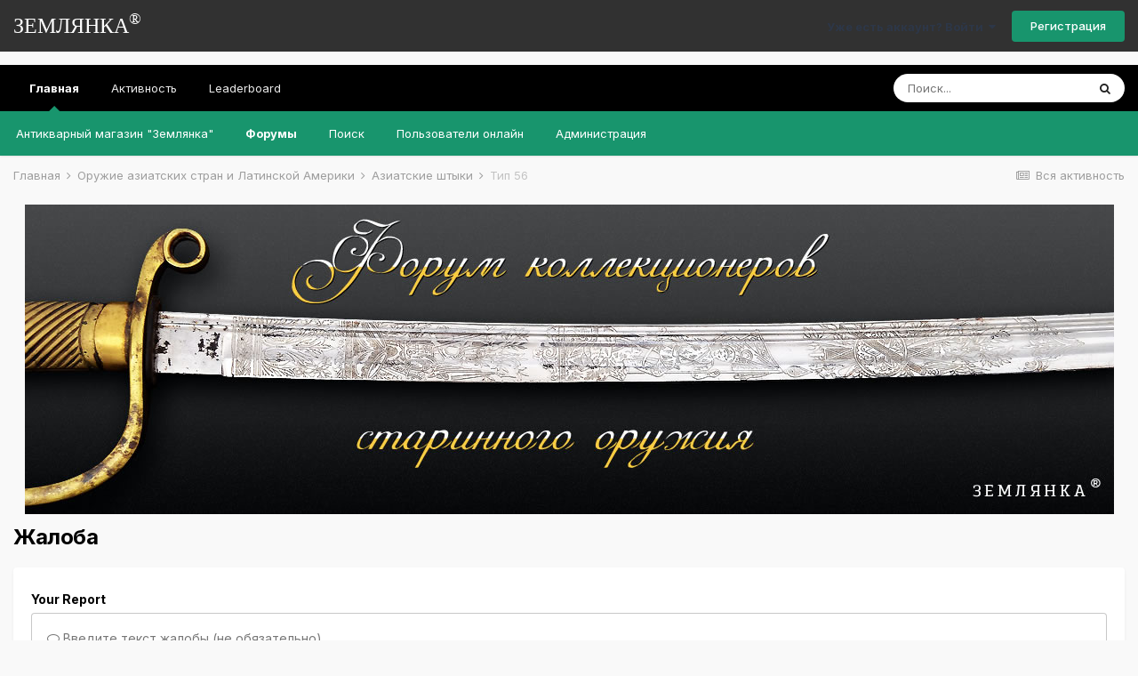

--- FILE ---
content_type: text/html;charset=UTF-8
request_url: https://forum.zemlyanka-v.ru/topic/118-%D1%82%D0%B8%D0%BF-56/?do=reportComment&comment=676
body_size: 9217
content:
<!DOCTYPE html>
<html lang="ru-RU" dir="ltr">
	<head>
		<title>Тип 56 - Азиатские штыки - Форум коллекционеров старинного оружия</title>
		<!--[if lt IE 9]>
			
		    <script src="//forum.zemlyanka-v.ru/applications/core/interface/html5shiv/html5shiv.js"></script>
		<![endif]-->
		

	<meta name="viewport" content="width=device-width, initial-scale=1">


	
	


	<meta name="twitter:card" content="summary" />



	
		
			
				<meta name="robots" content="noindex">
			
		
	

	
		
			
				<meta property="og:site_name" content="Форум коллекционеров старинного оружия">
			
		
	

	
		
			
				<meta property="og:locale" content="ru_RU">
			
		
	


	
		<link as="style" rel="preload" href="https://forum.zemlyanka-v.ru/applications/core/interface/ckeditor/ckeditor/skins/moono/editor.css?t=LB7A" />
	




<link rel="manifest" href="https://forum.zemlyanka-v.ru/manifest.webmanifest/">
<meta name="msapplication-config" content="https://forum.zemlyanka-v.ru/browserconfig.xml/">
<meta name="msapplication-starturl" content="/">
<meta name="application-name" content="Форум коллекционеров старинного оружия">

<meta name="apple-mobile-web-app-title" content="Форум коллекционеров старинного оружия">

	<meta name="theme-color" content="#007cbd">










<link rel="preload" href="//forum.zemlyanka-v.ru/applications/core/interface/font/fontawesome-webfont.woff2?v=4.7.0" as="font" crossorigin="anonymous">
		


	
		<link href="https://fonts.googleapis.com/css?family=Inter:300,300i,400,400i,500,700,700i" rel="stylesheet" referrerpolicy="origin">
	



	<link rel='stylesheet' href='https://forum.zemlyanka-v.ru/uploads/css_built_7/341e4a57816af3ba440d891ca87450ff_framework.css?v=9f9ff541d41639328489' media='all'>

	<link rel='stylesheet' href='https://forum.zemlyanka-v.ru/uploads/css_built_7/05e81b71abe4f22d6eb8d1a929494829_responsive.css?v=9f9ff541d41639328489' media='all'>

	<link rel='stylesheet' href='https://forum.zemlyanka-v.ru/uploads/css_built_7/20446cf2d164adcc029377cb04d43d17_flags.css?v=9f9ff541d41639328489' media='all'>

	<link rel='stylesheet' href='https://forum.zemlyanka-v.ru/uploads/css_built_7/90eb5adf50a8c640f633d47fd7eb1778_core.css?v=9f9ff541d41639328489' media='all'>

	<link rel='stylesheet' href='https://forum.zemlyanka-v.ru/uploads/css_built_7/5a0da001ccc2200dc5625c3f3934497d_core_responsive.css?v=9f9ff541d41639328489' media='all'>

	<link rel='stylesheet' href='https://forum.zemlyanka-v.ru/uploads/css_built_7/62e269ced0fdab7e30e026f1d30ae516_forums.css?v=9f9ff541d41639328489' media='all'>

	<link rel='stylesheet' href='https://forum.zemlyanka-v.ru/uploads/css_built_7/76e62c573090645fb99a15a363d8620e_forums_responsive.css?v=9f9ff541d41639328489' media='all'>





<link rel='stylesheet' href='https://forum.zemlyanka-v.ru/uploads/css_built_7/258adbb6e4f3e83cd3b355f84e3fa002_custom.css?v=9f9ff541d41639328489' media='all'>




		
		

	
	<link rel='shortcut icon' href='https://forum.zemlyanka-v.ru/uploads/monthly_2016_03/site_1.ico.f80f55774d56e7caddcb57b1aabb49b9.ico' type="image/x-icon">

	</head>
	<body class='ipsApp ipsApp_front ipsJS_none ipsClearfix' data-controller='core.front.core.app' data-message="" data-pageApp='forums' data-pageLocation='front' data-pageModule='forums' data-pageController='topic' itemscope itemtype="http://schema.org/WebSite">
		<meta itemprop="url" content="https://forum.zemlyanka-v.ru/">
		<a href='#elContent' class='ipsHide' title='Перейти к основному контенту на странице' accesskey='m'>Перейти к контенту</a>
		
		<div id='ipsLayout_header' class='ipsClearfix'>
			





			
			
<ul id='elMobileNav' class='ipsResponsive_hideDesktop' data-controller='core.front.core.mobileNav'>
	
		
			
			
				
				
			
				
					<li id='elMobileBreadcrumb'>
						<a href='https://forum.zemlyanka-v.ru/forum/21-%D0%B0%D0%B7%D0%B8%D0%B0%D1%82%D1%81%D0%BA%D0%B8%D0%B5-%D1%88%D1%82%D1%8B%D0%BA%D0%B8/'>
							<span>Азиатские штыки</span>
						</a>
					</li>
				
				
			
				
				
			
		
	
	
	
	<li >
		<a data-action="defaultStream" href='https://forum.zemlyanka-v.ru/discover/'><i class="fa fa-newspaper-o" aria-hidden="true"></i></a>
	</li>

	

	
		<li class='ipsJS_show'>
			<a href='https://forum.zemlyanka-v.ru/search/'><i class='fa fa-search'></i></a>
		</li>
	
</ul>
			<header>
				<div class='ipsLayout_container'>
					<a id="z_elSiteTitle" href="http://forum.zemlyanka-v.ru/">ЗЕМЛЯНКА<span>&#174;</span></a>
					<!--
					

<a href='https://forum.zemlyanka-v.ru/' id='elSiteTitle' accesskey='1'>Форум коллекционеров старинного оружия</a>

					-->
					

	<ul id='elUserNav' class='ipsList_inline cSignedOut ipsResponsive_showDesktop'>
		
		<li id='elSignInLink'>
			<a href='https://forum.zemlyanka-v.ru/login/' data-ipsMenu-closeOnClick="false" data-ipsMenu id='elUserSignIn'>
				Уже есть аккаунт? Войти &nbsp;<i class='fa fa-caret-down'></i>
			</a>
			
<div id='elUserSignIn_menu' class='ipsMenu ipsMenu_auto ipsHide'>
	<form accept-charset='utf-8' method='post' action='https://forum.zemlyanka-v.ru/login/'>
		<input type="hidden" name="csrfKey" value="54f5373b68edd1bcfdc1c03d34584e45">
		<input type="hidden" name="ref" value="aHR0cHM6Ly9mb3J1bS56ZW1seWFua2Etdi5ydS90b3BpYy8xMTgtJUQxJTgyJUQwJUI4JUQwJUJGLTU2Lz9kbz1yZXBvcnRDb21tZW50JmNvbW1lbnQ9Njc2">
		<div data-role="loginForm">
			
			
			
				
<div class="ipsPad ipsForm ipsForm_vertical">
	<h4 class="ipsType_sectionHead">Войти</h4>
	<br><br>
	<ul class='ipsList_reset'>
		<li class="ipsFieldRow ipsFieldRow_noLabel ipsFieldRow_fullWidth">
			
			
				<input type="text" placeholder="Имя пользователя или адрес email" name="auth" autocomplete="email">
			
		</li>
		<li class="ipsFieldRow ipsFieldRow_noLabel ipsFieldRow_fullWidth">
			<input type="password" placeholder="Пароль" name="password" autocomplete="current-password">
		</li>
		<li class="ipsFieldRow ipsFieldRow_checkbox ipsClearfix">
			<span class="ipsCustomInput">
				<input type="checkbox" name="remember_me" id="remember_me_checkbox" value="1" checked aria-checked="true">
				<span></span>
			</span>
			<div class="ipsFieldRow_content">
				<label class="ipsFieldRow_label" for="remember_me_checkbox">Запомнить меня</label>
				<span class="ipsFieldRow_desc">Не рекомендовано на общедоступных компьютерах</span>
			</div>
		</li>
		<li class="ipsFieldRow ipsFieldRow_fullWidth">
			<button type="submit" name="_processLogin" value="usernamepassword" class="ipsButton ipsButton_primary ipsButton_small" id="elSignIn_submit">Войти</button>
			
				<p class="ipsType_right ipsType_small">
					
						<a href='https://forum.zemlyanka-v.ru/lostpassword/' data-ipsDialog data-ipsDialog-title='Забыли пароль?'>
					
					Забыли пароль?</a>
				</p>
			
		</li>
	</ul>
</div>
			
		</div>
	</form>
</div>
		</li>
		
			<li>
				
					<a href='https://forum.zemlyanka-v.ru/register/' data-ipsDialog data-ipsDialog-size='narrow' data-ipsDialog-title='Регистрация' id='elRegisterButton' class='ipsButton ipsButton_normal ipsButton_primary'>Регистрация</a>
				
			</li>
		
	</ul>

				</div>
			</header>
			

	<nav data-controller='core.front.core.navBar' class=' ipsResponsive_showDesktop'>
		<div class='ipsNavBar_primary ipsLayout_container '>
			<ul data-role="primaryNavBar" class='ipsClearfix'>
				


	
		
		
			
		
		<li class='ipsNavBar_active' data-active id='elNavSecondary_1' data-role="navBarItem" data-navApp="core" data-navExt="CustomItem">
			
			
				<a href="https://forum.zemlyanka-v.ru"  data-navItem-id="1" data-navDefault>
					Главная<span class='ipsNavBar_active__identifier'></span>
				</a>
			
			
				<ul class='ipsNavBar_secondary ' data-role='secondaryNavBar'>
					


	
		
		
		<li  id='elNavSecondary_14' data-role="navBarItem" data-navApp="core" data-navExt="CustomItem">
			
			
				<a href="http://www.zemlyanka-v.ru/" target='_blank' rel="noopener" data-navItem-id="14" >
					Антикварный магазин "Землянка"<span class='ipsNavBar_active__identifier'></span>
				</a>
			
			
		</li>
	
	

	
		
		
			
		
		<li class='ipsNavBar_active' data-active id='elNavSecondary_8' data-role="navBarItem" data-navApp="forums" data-navExt="Forums">
			
			
				<a href="https://forum.zemlyanka-v.ru"  data-navItem-id="8" data-navDefault>
					Форумы<span class='ipsNavBar_active__identifier'></span>
				</a>
			
			
		</li>
	
	

	
		
		
		<li  id='elNavSecondary_7' data-role="navBarItem" data-navApp="core" data-navExt="Search">
			
			
				<a href="https://forum.zemlyanka-v.ru/search/"  data-navItem-id="7" >
					Поиск<span class='ipsNavBar_active__identifier'></span>
				</a>
			
			
		</li>
	
	

	
		
		
		<li  id='elNavSecondary_12' data-role="navBarItem" data-navApp="core" data-navExt="OnlineUsers">
			
			
				<a href="https://forum.zemlyanka-v.ru/online/"  data-navItem-id="12" >
					Пользователи онлайн<span class='ipsNavBar_active__identifier'></span>
				</a>
			
			
		</li>
	
	

	
		
		
		<li  id='elNavSecondary_11' data-role="navBarItem" data-navApp="core" data-navExt="StaffDirectory">
			
			
				<a href="https://forum.zemlyanka-v.ru/staff/"  data-navItem-id="11" >
					Администрация<span class='ipsNavBar_active__identifier'></span>
				</a>
			
			
		</li>
	
	

					<li class='ipsHide' id='elNavigationMore_1' data-role='navMore'>
						<a href='#' data-ipsMenu data-ipsMenu-appendTo='#elNavigationMore_1' id='elNavigationMore_1_dropdown'>Больше <i class='fa fa-caret-down'></i></a>
						<ul class='ipsHide ipsMenu ipsMenu_auto' id='elNavigationMore_1_dropdown_menu' data-role='moreDropdown'></ul>
					</li>
				</ul>
			
		</li>
	
	

	
		
		
		<li  id='elNavSecondary_2' data-role="navBarItem" data-navApp="core" data-navExt="CustomItem">
			
			
				<a href="https://forum.zemlyanka-v.ru/discover/"  data-navItem-id="2" >
					Активность<span class='ipsNavBar_active__identifier'></span>
				</a>
			
			
				<ul class='ipsNavBar_secondary ipsHide' data-role='secondaryNavBar'>
					


	
		
		
		<li  id='elNavSecondary_3' data-role="navBarItem" data-navApp="core" data-navExt="AllActivity">
			
			
				<a href="https://forum.zemlyanka-v.ru/discover/"  data-navItem-id="3" >
					Вся активность<span class='ipsNavBar_active__identifier'></span>
				</a>
			
			
		</li>
	
	

	
		
		
		<li  id='elNavSecondary_4' data-role="navBarItem" data-navApp="core" data-navExt="YourActivityStreams">
			
			
				<a href="#"  data-navItem-id="4" >
					Мои ленты активности<span class='ipsNavBar_active__identifier'></span>
				</a>
			
			
		</li>
	
	

	
		
		
		<li  id='elNavSecondary_5' data-role="navBarItem" data-navApp="core" data-navExt="YourActivityStreamsItem">
			
			
				<a href="https://forum.zemlyanka-v.ru/discover/unread/"  data-navItem-id="5" >
					Непрочитанные сообщения<span class='ipsNavBar_active__identifier'></span>
				</a>
			
			
		</li>
	
	

	
		
		
		<li  id='elNavSecondary_6' data-role="navBarItem" data-navApp="core" data-navExt="YourActivityStreamsItem">
			
			
				<a href="https://forum.zemlyanka-v.ru/discover/content-started/"  data-navItem-id="6" >
					Content I Started<span class='ipsNavBar_active__identifier'></span>
				</a>
			
			
		</li>
	
	

					<li class='ipsHide' id='elNavigationMore_2' data-role='navMore'>
						<a href='#' data-ipsMenu data-ipsMenu-appendTo='#elNavigationMore_2' id='elNavigationMore_2_dropdown'>Больше <i class='fa fa-caret-down'></i></a>
						<ul class='ipsHide ipsMenu ipsMenu_auto' id='elNavigationMore_2_dropdown_menu' data-role='moreDropdown'></ul>
					</li>
				</ul>
			
		</li>
	
	

	
	

	
	

	
		
		
		<li  id='elNavSecondary_17' data-role="navBarItem" data-navApp="core" data-navExt="Leaderboard">
			
			
				<a href="https://forum.zemlyanka-v.ru/leaderboard/"  data-navItem-id="17" >
					Leaderboard<span class='ipsNavBar_active__identifier'></span>
				</a>
			
			
		</li>
	
	

				<li class='ipsHide' id='elNavigationMore' data-role='navMore'>
					<a href='#' data-ipsMenu data-ipsMenu-appendTo='#elNavigationMore' id='elNavigationMore_dropdown'>Больше</a>
					<ul class='ipsNavBar_secondary ipsHide' data-role='secondaryNavBar'>
						<li class='ipsHide' id='elNavigationMore_more' data-role='navMore'>
							<a href='#' data-ipsMenu data-ipsMenu-appendTo='#elNavigationMore_more' id='elNavigationMore_more_dropdown'>Больше <i class='fa fa-caret-down'></i></a>
							<ul class='ipsHide ipsMenu ipsMenu_auto' id='elNavigationMore_more_dropdown_menu' data-role='moreDropdown'></ul>
						</li>
					</ul>
				</li>
			</ul>
			

	<div id="elSearchWrapper">
		<div id='elSearch' class='' data-controller='core.front.core.quickSearch'>
			<form accept-charset='utf-8' action='//forum.zemlyanka-v.ru/search/?do=quicksearch' method='post'>
				<input type='search' id='elSearchField' placeholder='Поиск...' name='q' autocomplete='off' aria-label='Поиск'>
				<button class='cSearchSubmit' type="submit" aria-label='Поиск'><i class="fa fa-search"></i></button>
				<div id="elSearchExpanded">
					<div class="ipsMenu_title">
						Поиск в
					</div>
					<ul class="ipsSideMenu_list ipsSideMenu_withRadios ipsSideMenu_small" data-ipsSideMenu data-ipsSideMenu-type="radio" data-ipsSideMenu-responsive="false" data-role="searchContexts">
						<li>
							<span class='ipsSideMenu_item ipsSideMenu_itemActive' data-ipsMenuValue='all'>
								<input type="radio" name="type" value="all" checked id="elQuickSearchRadio_type_all">
								<label for='elQuickSearchRadio_type_all' id='elQuickSearchRadio_type_all_label'>Везде</label>
							</span>
						</li>
						
						
							<li>
								<span class='ipsSideMenu_item' data-ipsMenuValue='forums_topic'>
									<input type="radio" name="type" value="forums_topic" id="elQuickSearchRadio_type_forums_topic">
									<label for='elQuickSearchRadio_type_forums_topic' id='elQuickSearchRadio_type_forums_topic_label'>Темы</label>
								</span>
							</li>
						
						
						<li data-role="showMoreSearchContexts">
							<span class='ipsSideMenu_item' data-action="showMoreSearchContexts" data-exclude="forums_topic">
								Дополнительные опции...
							</span>
						</li>
					</ul>
					<div class="ipsMenu_title">
						Искать результаты, которые...
					</div>
					<ul class='ipsSideMenu_list ipsSideMenu_withRadios ipsSideMenu_small ipsType_normal' role="radiogroup" data-ipsSideMenu data-ipsSideMenu-type="radio" data-ipsSideMenu-responsive="false" data-filterType='andOr'>
						
							<li>
								<span class='ipsSideMenu_item ipsSideMenu_itemActive' data-ipsMenuValue='or'>
									<input type="radio" name="search_and_or" value="or" checked id="elRadio_andOr_or">
									<label for='elRadio_andOr_or' id='elField_andOr_label_or'>Содержат <em>любое</em> слово из запроса</label>
								</span>
							</li>
						
							<li>
								<span class='ipsSideMenu_item ' data-ipsMenuValue='and'>
									<input type="radio" name="search_and_or" value="and"  id="elRadio_andOr_and">
									<label for='elRadio_andOr_and' id='elField_andOr_label_and'>Содержат <em>все</em> слова из запроса</label>
								</span>
							</li>
						
					</ul>
					<div class="ipsMenu_title">
						Искать результаты в...
					</div>
					<ul class='ipsSideMenu_list ipsSideMenu_withRadios ipsSideMenu_small ipsType_normal' role="radiogroup" data-ipsSideMenu data-ipsSideMenu-type="radio" data-ipsSideMenu-responsive="false" data-filterType='searchIn'>
						<li>
							<span class='ipsSideMenu_item ipsSideMenu_itemActive' data-ipsMenuValue='all'>
								<input type="radio" name="search_in" value="all" checked id="elRadio_searchIn_and">
								<label for='elRadio_searchIn_and' id='elField_searchIn_label_all'>В заголовках и содержимом</label>
							</span>
						</li>
						<li>
							<span class='ipsSideMenu_item' data-ipsMenuValue='titles'>
								<input type="radio" name="search_in" value="titles" id="elRadio_searchIn_titles">
								<label for='elRadio_searchIn_titles' id='elField_searchIn_label_titles'>Только в заголовках</label>
							</span>
						</li>
					</ul>
				</div>
			</form>
		</div>
	</div>

		</div>
	</nav>

		</div>
		<main role='main' id='ipsLayout_body' class='ipsLayout_container'>
			<div id='ipsLayout_contentArea'>
				<div id='ipsLayout_contentWrapper'>
					
<nav class='ipsBreadcrumb ipsBreadcrumb_1 ipsFaded_withHover'>
	
		


	

	<ul class='ipsList_inline ipsPos_right'>
		
		<li >
			<a data-action="defaultStream" class='ipsType_light '  href='https://forum.zemlyanka-v.ru/discover/'><i class="fa fa-newspaper-o" aria-hidden="true"></i> <span>Вся активность</span></a>
		</li>
		
	</ul>

	<ul data-role="breadcrumbList">
		<li>
			<a title="Главная" href='https://forum.zemlyanka-v.ru/'>
				<span>Главная <i class='fa fa-angle-right'></i></span>
			</a>
		</li>
		
		
			<li>
				
					<a href='https://forum.zemlyanka-v.ru/forum/54-%D0%BE%D1%80%D1%83%D0%B6%D0%B8%D0%B5-%D0%B0%D0%B7%D0%B8%D0%B0%D1%82%D1%81%D0%BA%D0%B8%D1%85-%D1%81%D1%82%D1%80%D0%B0%D0%BD-%D0%B8-%D0%BB%D0%B0%D1%82%D0%B8%D0%BD%D1%81%D0%BA%D0%BE%D0%B9-%D0%B0%D0%BC%D0%B5%D1%80%D0%B8%D0%BA%D0%B8/'>
						<span>Оружие азиатских стран и Латинской Америки <i class='fa fa-angle-right' aria-hidden="true"></i></span>
					</a>
				
			</li>
		
			<li>
				
					<a href='https://forum.zemlyanka-v.ru/forum/21-%D0%B0%D0%B7%D0%B8%D0%B0%D1%82%D1%81%D0%BA%D0%B8%D0%B5-%D1%88%D1%82%D1%8B%D0%BA%D0%B8/'>
						<span>Азиатские штыки <i class='fa fa-angle-right' aria-hidden="true"></i></span>
					</a>
				
			</li>
		
			<li>
				
					<a href='https://forum.zemlyanka-v.ru/topic/118-%D1%82%D0%B8%D0%BF-56/'>
						<span>Тип 56 </span>
					</a>
				
			</li>
		
	</ul>
</nav>
					
					<div id='ipsLayout_mainArea'>
						<a id='elContent'></a>
						

<div class='ips7f53b8f175 ipsSpacer_both ipsSpacer_half'>
	<ul class='ipsList_inline ipsType_center ipsList_reset ipsList_noSpacing'>
		
		<li class='ips7f53b8f175_large ipsResponsive_showDesktop ipsResponsive_inlineBlock ipsAreaBackground_light'>
			
				<img src='https://forum.zemlyanka-v.ru/uploads/monthly_2016_03/ok.jpg.a52ae403245ea97132f629488e101d66.jpg' alt="advertisement_alt" class='ipsImage ipsContained'>
			
		</li>
		
		<li class='ips7f53b8f175_medium ipsResponsive_showTablet ipsResponsive_inlineBlock ipsAreaBackground_light'>
			
				<img src='https://forum.zemlyanka-v.ru/uploads/monthly_2016_03/ok.jpg.a52ae403245ea97132f629488e101d66.jpg' alt="advertisement_alt" class='ipsImage ipsContained'>
			
		</li>

		<li class='ips7f53b8f175_small ipsResponsive_showPhone ipsResponsive_inlineBlock ipsAreaBackground_light'>
			
				<img src='https://forum.zemlyanka-v.ru/uploads/monthly_2016_03/ok.jpg.a52ae403245ea97132f629488e101d66.jpg' alt="advertisement_alt" class='ipsImage ipsContained'>
			
		</li>
		
	</ul>
	
</div>

						
						

	




						


<div class='ipsPageHeader sm:ipsPadding:half ipsClearfix ipsMargin_bottom sm:ipsMargin_bottom:half'>
	<h1 class='ipsType_pageTitle'>Жалоба</h1>
	
</div>
<div class="ipsLayout_contentSection ipsBox ipsPad">
	
<form action="https://forum.zemlyanka-v.ru/topic/118-%D1%82%D0%B8%D0%BF-56/?do=reportComment&amp;comment=676" method="post" accept-charset='utf-8' enctype="multipart/form-data" data-ipsForm class="ipsForm ipsForm_vertical"  >
	<input type="hidden" name="_submitted" value="1">
	
		
			<input type="hidden" name="csrfKey" value="54f5373b68edd1bcfdc1c03d34584e45">
		
	
		
			<input type="hidden" name="captcha_field" value="1">
		
	
	
		<input type="hidden" name="MAX_FILE_SIZE" value="2097152">
		<input type="hidden" name="plupload" value="dae8b416cd421336fc30d054bf638802">
	
	
	
		
					<ul class='ipsForm'>
						
<li class='ipsFieldRow ipsClearfix  ' id="_report_message">
	
		
			<label class='ipsFieldRow_label' for='report_message'>
				<span>Your Report</span> 
			</label>
		
		<div class='ipsFieldRow_content' >
			
			

		<div class='ipsComposeArea_editor' data-role="editor">
			
<div class='ipsType_normal ipsType_richText ipsType_break' data-ipsEditor data-ipsEditor-controller="https://forum.zemlyanka-v.ru/index.php?app=core&amp;module=system&amp;controller=editor" data-ipsEditor-minimized data-ipsEditor-toolbars='{&quot;desktop&quot;:[{&quot;name&quot;:&quot;row1&quot;,&quot;items&quot;:[&quot;Bold&quot;,&quot;Italic&quot;,&quot;Underline&quot;,&quot;Strike&quot;,&quot;-&quot;,&quot;ipsLink&quot;,&quot;Ipsquote&quot;,&quot;ipsCode&quot;,&quot;ipsEmoticon&quot;,&quot;-&quot;,&quot;BulletedList&quot;,&quot;NumberedList&quot;,&quot;-&quot;,&quot;JustifyLeft&quot;,&quot;JustifyCenter&quot;,&quot;JustifyRight&quot;,&quot;-&quot;,&quot;TextColor&quot;,&quot;FontSize&quot;,&quot;-&quot;,&quot;ipsPreview&quot;]},&quot;\/&quot;],&quot;tablet&quot;:[{&quot;name&quot;:&quot;row1&quot;,&quot;items&quot;:[&quot;Bold&quot;,&quot;Italic&quot;,&quot;Underline&quot;,&quot;-&quot;,&quot;ipsLink&quot;,&quot;Ipsquote&quot;,&quot;ipsEmoticon&quot;,&quot;-&quot;,&quot;BulletedList&quot;,&quot;NumberedList&quot;,&quot;-&quot;,&quot;ipsPreview&quot;]},&quot;\/&quot;],&quot;phone&quot;:[{&quot;name&quot;:&quot;row1&quot;,&quot;items&quot;:[&quot;Bold&quot;,&quot;Italic&quot;,&quot;Underline&quot;,&quot;-&quot;,&quot;ipsEmoticon&quot;,&quot;-&quot;,&quot;ipsLink&quot;,&quot;-&quot;,&quot;ipsPreview&quot;]},&quot;\/&quot;]}' data-ipsEditor-extraPlugins='' data-ipsEditor-postKey="fec232c14928e50bb07910832a65c511" data-ipsEditor-autoSaveKey="report-forums-forums-118-676"  data-ipsEditor-skin="moono" data-ipsEditor-name="report_message" data-ipsEditor-pasteBehaviour='rich'  data-ipsEditor-ipsPlugins="ipsautolink,ipsautosave,ipsctrlenter,ipscode,ipscontextmenu,ipsemoticon,ipsimage,ipslink,ipsmentions,ipspage,ipspaste,ipspreview,ipsquote,ipsspoiler,ipsautogrow,ipssource,removeformat">
	<div data-role='editorComposer'>
		<noscript>
			<textarea name="report_message_noscript" rows="15"></textarea>
		</noscript>
		<div class="ipsHide norewrite" data-role="mainEditorArea">
			<textarea name="report_message" data-role='contentEditor' class="ipsHide" tabindex='1'></textarea>
		</div>
		
			<div class='ipsComposeArea_dummy ipsJS_show' tabindex='1'><i class='fa fa-comment-o'></i> Введите текст жалобы (не обязательно).</div>
		
		<div class="ipsHide ipsComposeArea_editorPaste" data-role="pasteMessage">
			<p class='ipsType_reset ipsPad_half'>
				
					<a class="ipsPos_right ipsType_normal ipsCursor_pointer ipsComposeArea_editorPasteSwitch" data-action="keepPasteFormatting" title='Сохранять форматирование' data-ipsTooltip>&times;</a>
					<i class="fa fa-info-circle"></i>&nbsp; Вы вставили отформатированный текст. &nbsp;&nbsp;<a class='ipsCursor_pointer' data-action="removePasteFormatting">Удалить форматирование</a>
				
			</p>
		</div>
		<div class="ipsHide ipsComposeArea_editorPaste" data-role="emoticonMessage">
			<p class='ipsType_reset ipsPad_half'>
				<i class="fa fa-info-circle"></i>&nbsp; Only 75 emoji are allowed.
			</p>
		</div>
		<div class="ipsHide ipsComposeArea_editorPaste" data-role="embedMessage">
			<p class='ipsType_reset ipsPad_half'>
				<a class="ipsPos_right ipsType_normal ipsCursor_pointer ipsComposeArea_editorPasteSwitch" data-action="keepEmbeddedMedia" title='Сохранить встраиваемый контент' data-ipsTooltip>&times;</a>
				<i class="fa fa-info-circle"></i>&nbsp; Ваша ссылка была автоматически заменена на медиа-контент. &nbsp;&nbsp;<a class='ipsCursor_pointer' data-action="removeEmbeddedMedia">Отображать как ссылку</a>
			</p>
		</div>
		<div class="ipsHide ipsComposeArea_editorPaste" data-role="embedFailMessage">
			<p class='ipsType_reset ipsPad_half'>
			</p>
		</div>
		<div class="ipsHide ipsComposeArea_editorPaste" data-role="autoSaveRestoreMessage">
			<p class='ipsType_reset ipsPad_half'>
				<a class="ipsPos_right ipsType_normal ipsCursor_pointer ipsComposeArea_editorPasteSwitch" data-action="keepRestoredContents" title='Keep restored contents' data-ipsTooltip>&times;</a>
				<i class="fa fa-info-circle"></i>&nbsp; Your previous content has been restored. &nbsp;&nbsp;<a class='ipsCursor_pointer' data-action="clearEditorContents">Clear editor</a>
			</p>
		</div>
		<div class="ipsHide ipsComposeArea_editorPaste" data-role="imageMessage">
			<p class='ipsType_reset ipsPad_half'>
				<a class="ipsPos_right ipsType_normal ipsCursor_pointer ipsComposeArea_editorPasteSwitch" data-action="removeImageMessage">&times;</a>
				<i class="fa fa-info-circle"></i>&nbsp; You cannot paste images directly. Upload or insert images from URL.
			</p>
		</div>
		
<div data-ipsEditor-toolList data-ipsEditor-toolListMinimized data-name="report_message" class="ipsAreaBackground_light ipsClearfix ipsHide">
	<div data-role='attachmentArea'>
		<div class="ipsComposeArea_dropZone ipsComposeArea_dropZoneSmall ipsClearfix">
			<i class='fa fa-paperclip'></i>
			<div class='ipsType_light ipsType_normal'>
				Зарузка...
			</div>
		</div>		
	</div>
</div>
	</div>
	<div data-role='editorPreview' class='ipsHide'>
		<div class='ipsAreaBackground_light ipsPad_half' data-role='previewToolbar'>
			<a href='#' class='ipsPos_right' data-action='closePreview' title='Return to editing mode' data-ipsTooltip>&times;</a>
			<ul class='ipsButton_split'>
				<li data-action='resizePreview' data-size='desktop'><a href='#' title='View at approximate desktop size' data-ipsTooltip class='ipsButton ipsButton_verySmall ipsButton_primary'>Компьютер</a></li>
				<li data-action='resizePreview' data-size='tablet'><a href='#' title='View at approximate tablet size' data-ipsTooltip class='ipsButton ipsButton_verySmall ipsButton_light'>Планшет</a></li>
				<li data-action='resizePreview' data-size='phone'><a href='#' title='View at approximate phone size' data-ipsTooltip class='ipsButton ipsButton_verySmall ipsButton_light'>Телефон</a></li>
			</ul>
		</div>
		<div data-role='previewContainer' class='ipsAreaBackground ipsType_center'></div>
	</div>
</div>
		</div>

			
			
			
			
		</div>
	
</li>
						<li class='ipsFieldRow'>
							<div class='ipsFieldRow_content'>
								

	<button type="submit" class="ipsButton ipsButton_primary" tabindex="2" accesskey="s"  role="button">Отправить жалобу</button>

							</div>
						</li>
					</ul>
		
	
</form>
</div>
						


					</div>
					


					
<nav class='ipsBreadcrumb ipsBreadcrumb_ ipsFaded_withHover'>
	

	<ul class='ipsList_inline ipsPos_right'>
		
		<li >
			<a data-action="defaultStream" class='ipsType_light '  href='https://forum.zemlyanka-v.ru/discover/'><i class="fa fa-newspaper-o" aria-hidden="true"></i> <span>Вся активность</span></a>
		</li>
		
	</ul>

	<ul data-role="breadcrumbList">
		<li>
			<a title="Главная" href='https://forum.zemlyanka-v.ru/'>
				<span>Главная <i class='fa fa-angle-right'></i></span>
			</a>
		</li>
		
		
			<li>
				
					<a href='https://forum.zemlyanka-v.ru/forum/54-%D0%BE%D1%80%D1%83%D0%B6%D0%B8%D0%B5-%D0%B0%D0%B7%D0%B8%D0%B0%D1%82%D1%81%D0%BA%D0%B8%D1%85-%D1%81%D1%82%D1%80%D0%B0%D0%BD-%D0%B8-%D0%BB%D0%B0%D1%82%D0%B8%D0%BD%D1%81%D0%BA%D0%BE%D0%B9-%D0%B0%D0%BC%D0%B5%D1%80%D0%B8%D0%BA%D0%B8/'>
						<span>Оружие азиатских стран и Латинской Америки <i class='fa fa-angle-right' aria-hidden="true"></i></span>
					</a>
				
			</li>
		
			<li>
				
					<a href='https://forum.zemlyanka-v.ru/forum/21-%D0%B0%D0%B7%D0%B8%D0%B0%D1%82%D1%81%D0%BA%D0%B8%D0%B5-%D1%88%D1%82%D1%8B%D0%BA%D0%B8/'>
						<span>Азиатские штыки <i class='fa fa-angle-right' aria-hidden="true"></i></span>
					</a>
				
			</li>
		
			<li>
				
					<a href='https://forum.zemlyanka-v.ru/topic/118-%D1%82%D0%B8%D0%BF-56/'>
						<span>Тип 56 </span>
					</a>
				
			</li>
		
	</ul>
</nav>
				</div>
			</div>
			
		</main>
		<footer id='ipsLayout_footer' class='ipsClearfix'>
			<div class='ipsLayout_container'>
				
				

<ul class='ipsList_inline ipsType_center ipsSpacer_top' id="elFooterLinks">

	
	
		<li>
			<a href='#elNavLang_menu' id='elNavLang' data-ipsMenu data-ipsMenu-above>Язык <i class='fa fa-caret-down'></i></a>
			<ul id='elNavLang_menu' class='ipsMenu ipsMenu_selectable ipsHide'>
			
				<li class='ipsMenu_item ipsMenu_itemChecked'>
					<form action="//forum.zemlyanka-v.ru/language/?csrfKey=54f5373b68edd1bcfdc1c03d34584e45" method="post">
					<button type='submit' name='id' value='2' class='ipsButton ipsButton_link'><i class='ipsFlag ipsFlag-ru'></i> Русский (RU) (По умолчанию)</button>
					</form>
				</li>
			
				<li class='ipsMenu_item'>
					<form action="//forum.zemlyanka-v.ru/language/?csrfKey=54f5373b68edd1bcfdc1c03d34584e45" method="post">
					<button type='submit' name='id' value='1' class='ipsButton ipsButton_link'><i class='ipsFlag ipsFlag-us'></i> English (USA) </button>
					</form>
				</li>
			
			</ul>
		</li>
	
	
	<!--
	
		<li>
			<a href='#elNavTheme_menu' id='elNavTheme' data-ipsMenu data-ipsMenu-above>Тема <i class='fa fa-caret-down'></i></a>
			<ul id='elNavTheme_menu' class='ipsMenu ipsMenu_selectable ipsHide'>
			
				
					<li class='ipsMenu_item ipsMenu_itemChecked'>
						<form action="//forum.zemlyanka-v.ru/theme/?csrfKey=54f5373b68edd1bcfdc1c03d34584e45" method="post">
						<button type='submit' name='id' value='7' class='ipsButton ipsButton_link'>forum.zemlyanka (По умолчанию)</button>
						</form>
					</li>
				
			
				
					<li class='ipsMenu_item'>
						<form action="//forum.zemlyanka-v.ru/theme/?csrfKey=54f5373b68edd1bcfdc1c03d34584e45" method="post">
						<button type='submit' name='id' value='1' class='ipsButton ipsButton_link'>Default </button>
						</form>
					</li>
				
			
			</ul>
		</li>
	
	-->
	
	
		<li><a href='https://forum.zemlyanka-v.ru/contact/' data-ipsdialog data-ipsDialog-remoteSubmit data-ipsDialog-flashMessage='Благодарим, ваше сообщение отправлено администрации.' data-ipsdialog-title="Обратная связь">Обратная связь</a></li>
	
</ul>	


<p id='elCopyright'>
	<span id='elCopyright_userLine'>Форум коллекционеров старинного оружия</span>
	<a rel='nofollow' title='Invision Community' href='https://www.invisioncommunity.com/'>Powered by Invision Community</a>
</p>
			</div>
		</footer>
		
<div id='elMobileDrawer' class='ipsDrawer ipsHide'>
	<div class='ipsDrawer_menu'>
		<a href='#' class='ipsDrawer_close' data-action='close'><span>&times;</span></a>
		<div class='ipsDrawer_content ipsFlex ipsFlex-fd:column'>
			
				<div class='ipsPadding ipsBorder_bottom'>
					<ul class='ipsToolList ipsToolList_vertical'>
						<li>
							<a href='https://forum.zemlyanka-v.ru/login/' id='elSigninButton_mobile' class='ipsButton ipsButton_light ipsButton_small ipsButton_fullWidth'>Уже есть аккаунт? Войти</a>
						</li>
						
							<li>
								
									<a href='https://forum.zemlyanka-v.ru/register/' data-ipsDialog data-ipsDialog-size='narrow' data-ipsDialog-title='Регистрация' data-ipsDialog-fixed='true' id='elRegisterButton_mobile' class='ipsButton ipsButton_small ipsButton_fullWidth ipsButton_important'>Регистрация</a>
								
							</li>
						
					</ul>
				</div>
			

			<ul class='ipsDrawer_list ipsFlex-flex:11'>
				

				
				
				
				
					
						
						
							<li class='ipsDrawer_itemParent'>
								<h4 class='ipsDrawer_title'><a href='#'>Главная</a></h4>
								<ul class='ipsDrawer_list'>
									<li data-action="back"><a href='#'>Назад</a></li>
									
									
										
										
										
											
												
											
										
											
												
													
													
									
													
									
									
									
										


	
		
			<li>
				<a href='http://www.zemlyanka-v.ru/' target='_blank' rel="noopener">
					Антикварный магазин "Землянка"
				</a>
			</li>
		
	

	
		
			<li>
				<a href='https://forum.zemlyanka-v.ru' >
					Форумы
				</a>
			</li>
		
	

	
		
			<li>
				<a href='https://forum.zemlyanka-v.ru/search/' >
					Поиск
				</a>
			</li>
		
	

	
		
			<li>
				<a href='https://forum.zemlyanka-v.ru/online/' >
					Пользователи онлайн
				</a>
			</li>
		
	

	
		
			<li>
				<a href='https://forum.zemlyanka-v.ru/staff/' >
					Администрация
				</a>
			</li>
		
	

										
								</ul>
							</li>
						
					
				
					
						
						
							<li class='ipsDrawer_itemParent'>
								<h4 class='ipsDrawer_title'><a href='#'>Активность</a></h4>
								<ul class='ipsDrawer_list'>
									<li data-action="back"><a href='#'>Назад</a></li>
									
									
										
										
										
											
												
													
													
									
													
									
									
									
										


	
		
			<li>
				<a href='https://forum.zemlyanka-v.ru/discover/' >
					Вся активность
				</a>
			</li>
		
	

	
		
			<li>
				<a href='' >
					Мои ленты активности
				</a>
			</li>
		
	

	
		
			<li>
				<a href='https://forum.zemlyanka-v.ru/discover/unread/' >
					Непрочитанные сообщения
				</a>
			</li>
		
	

	
		
			<li>
				<a href='https://forum.zemlyanka-v.ru/discover/content-started/' >
					Content I Started
				</a>
			</li>
		
	

										
								</ul>
							</li>
						
					
				
					
				
					
				
					
						
						
							<li><a href='https://forum.zemlyanka-v.ru/leaderboard/' >Leaderboard</a></li>
						
					
				
				
			</ul>

			
		</div>
	</div>
</div>

<div id='elMobileCreateMenuDrawer' class='ipsDrawer ipsHide'>
	<div class='ipsDrawer_menu'>
		<a href='#' class='ipsDrawer_close' data-action='close'><span>&times;</span></a>
		<div class='ipsDrawer_content ipsSpacer_bottom ipsPad'>
			<ul class='ipsDrawer_list'>
				<li class="ipsDrawer_listTitle ipsType_reset">Создать...</li>
				
			</ul>
		</div>
	</div>
</div>
		

	
	<script type='text/javascript'>
		var ipsDebug = false;		
	
		var CKEDITOR_BASEPATH = '//forum.zemlyanka-v.ru/applications/core/interface/ckeditor/ckeditor/';
	
		var ipsSettings = {
			
			
			cookie_path: "/",
			
			cookie_prefix: "ips4_",
			
			
			cookie_ssl: true,
			
			upload_imgURL: "",
			message_imgURL: "",
			notification_imgURL: "",
			baseURL: "//forum.zemlyanka-v.ru/",
			jsURL: "//forum.zemlyanka-v.ru/applications/core/interface/js/js.php",
			csrfKey: "54f5373b68edd1bcfdc1c03d34584e45",
			antiCache: "9f9ff541d41639328489",
			jsAntiCache: "9f9ff541d41740215716",
			disableNotificationSounds: true,
			useCompiledFiles: true,
			links_external: true,
			memberID: 0,
			lazyLoadEnabled: false,
			blankImg: "//forum.zemlyanka-v.ru/applications/core/interface/js/spacer.png",
			googleAnalyticsEnabled: false,
			matomoEnabled: false,
			viewProfiles: true,
			mapProvider: 'none',
			mapApiKey: '',
			pushPublicKey: "BLjd3ZuY-CszNSLw2yIi0n-cobfFizNoRn8ezE9OKBZ5HqXmsaUzGtR9wWJhYKsxKx3lo7On_8TGzeYJKBOyEnA",
			relativeDates: true
		};
		
		
		
		
			ipsSettings['maxImageDimensions'] = {
				width: 650,
				height: 750
			};
		
		
	</script>





<script type='text/javascript' src='https://forum.zemlyanka-v.ru/uploads/javascript_global/root_library.js?v=9f9ff541d41740215716' data-ips></script>


<script type='text/javascript' src='https://forum.zemlyanka-v.ru/uploads/javascript_global/root_js_lang_2.js?v=9f9ff541d41740215716' data-ips></script>


<script type='text/javascript' src='https://forum.zemlyanka-v.ru/uploads/javascript_global/root_framework.js?v=9f9ff541d41740215716' data-ips></script>


<script type='text/javascript' src='https://forum.zemlyanka-v.ru/uploads/javascript_core/global_global_core.js?v=9f9ff541d41740215716' data-ips></script>


<script type='text/javascript' src='https://forum.zemlyanka-v.ru/uploads/javascript_global/root_front.js?v=9f9ff541d41740215716' data-ips></script>


<script type='text/javascript' src='https://forum.zemlyanka-v.ru/uploads/javascript_core/front_front_core.js?v=9f9ff541d41740215716' data-ips></script>


<script type='text/javascript' src='https://forum.zemlyanka-v.ru/uploads/javascript_forums/front_front_topic.js?v=9f9ff541d41740215716' data-ips></script>


<script type='text/javascript' src='//forum.zemlyanka-v.ru/applications/core/interface/plupload/plupload.full.min.js?v=9f9ff541d41740215716' data-ips></script>


<script type='text/javascript' src='https://forum.zemlyanka-v.ru/uploads/javascript_global/root_map.js?v=9f9ff541d41740215716' data-ips></script>



	<script type='text/javascript'>
		
			ips.setSetting( 'date_format', jQuery.parseJSON('"dd.mm.yy"') );
		
			ips.setSetting( 'date_first_day', jQuery.parseJSON('0') );
		
			ips.setSetting( 'ipb_url_filter_option', jQuery.parseJSON('"none"') );
		
			ips.setSetting( 'url_filter_any_action', jQuery.parseJSON('"allow"') );
		
			ips.setSetting( 'bypass_profanity', jQuery.parseJSON('0') );
		
			ips.setSetting( 'emoji_style', jQuery.parseJSON('"disabled"') );
		
			ips.setSetting( 'emoji_shortcodes', jQuery.parseJSON('true') );
		
			ips.setSetting( 'emoji_ascii', jQuery.parseJSON('true') );
		
			ips.setSetting( 'emoji_cache', jQuery.parseJSON('1639328441') );
		
			ips.setSetting( 'image_jpg_quality', jQuery.parseJSON('75') );
		
			ips.setSetting( 'cloud2', jQuery.parseJSON('false') );
		
		
	</script>



<script type='application/ld+json'>
{
    "@context": "http://www.schema.org",
    "publisher": "https://forum.zemlyanka-v.ru/#organization",
    "@type": "WebSite",
    "@id": "https://forum.zemlyanka-v.ru/#website",
    "mainEntityOfPage": "https://forum.zemlyanka-v.ru/",
    "name": "\u0424\u043e\u0440\u0443\u043c \u043a\u043e\u043b\u043b\u0435\u043a\u0446\u0438\u043e\u043d\u0435\u0440\u043e\u0432 \u0441\u0442\u0430\u0440\u0438\u043d\u043d\u043e\u0433\u043e \u043e\u0440\u0443\u0436\u0438\u044f",
    "url": "https://forum.zemlyanka-v.ru/",
    "potentialAction": {
        "type": "SearchAction",
        "query-input": "required name=query",
        "target": "https://forum.zemlyanka-v.ru/search/?q={query}"
    },
    "inLanguage": [
        {
            "@type": "Language",
            "name": "\u0420\u0443\u0441\u0441\u043a\u0438\u0439 (RU)",
            "alternateName": "ru-RU"
        },
        {
            "@type": "Language",
            "name": "English (USA)",
            "alternateName": "en-US"
        }
    ]
}	
</script>

<script type='application/ld+json'>
{
    "@context": "http://www.schema.org",
    "@type": "Organization",
    "@id": "https://forum.zemlyanka-v.ru/#organization",
    "mainEntityOfPage": "https://forum.zemlyanka-v.ru/",
    "name": "\u0424\u043e\u0440\u0443\u043c \u043a\u043e\u043b\u043b\u0435\u043a\u0446\u0438\u043e\u043d\u0435\u0440\u043e\u0432 \u0441\u0442\u0430\u0440\u0438\u043d\u043d\u043e\u0433\u043e \u043e\u0440\u0443\u0436\u0438\u044f",
    "url": "https://forum.zemlyanka-v.ru/"
}	
</script>

<script type='application/ld+json'>
{
    "@context": "http://schema.org",
    "@type": "BreadcrumbList",
    "itemListElement": [
        {
            "@type": "ListItem",
            "position": 1,
            "item": {
                "@id": "https://forum.zemlyanka-v.ru/forum/54-%D0%BE%D1%80%D1%83%D0%B6%D0%B8%D0%B5-%D0%B0%D0%B7%D0%B8%D0%B0%D1%82%D1%81%D0%BA%D0%B8%D1%85-%D1%81%D1%82%D1%80%D0%B0%D0%BD-%D0%B8-%D0%BB%D0%B0%D1%82%D0%B8%D0%BD%D1%81%D0%BA%D0%BE%D0%B9-%D0%B0%D0%BC%D0%B5%D1%80%D0%B8%D0%BA%D0%B8/",
                "name": "Оружие азиатских стран и Латинской Америки"
            }
        },
        {
            "@type": "ListItem",
            "position": 2,
            "item": {
                "@id": "https://forum.zemlyanka-v.ru/forum/21-%D0%B0%D0%B7%D0%B8%D0%B0%D1%82%D1%81%D0%BA%D0%B8%D0%B5-%D1%88%D1%82%D1%8B%D0%BA%D0%B8/",
                "name": "Азиатские штыки"
            }
        },
        {
            "@type": "ListItem",
            "position": 3,
            "item": {
                "@id": "https://forum.zemlyanka-v.ru/topic/118-%D1%82%D0%B8%D0%BF-56/",
                "name": "\u0422\u0438\u043f 56"
            }
        }
    ]
}	
</script>

<script type='application/ld+json'>
{
    "@context": "http://schema.org",
    "@type": "ContactPage",
    "url": "https://forum.zemlyanka-v.ru/contact/"
}	
</script>


		
		
		
		<!--ipsQueryLog-->
		<!--ipsCachingLog-->
		
	</body>
</html>

--- FILE ---
content_type: application/javascript
request_url: https://forum.zemlyanka-v.ru/uploads/javascript_global/root_map.js?v=9f9ff541d41740215716
body_size: 2001
content:
var ipsJavascriptMap={"core":{"global_core":"https://forum.zemlyanka-v.ru/uploads/javascript_core/global_global_core.js","front_core":"https://forum.zemlyanka-v.ru/uploads/javascript_core/front_front_core.js","front_widgets":"https://forum.zemlyanka-v.ru/uploads/javascript_core/front_front_widgets.js","front_statuses":"https://forum.zemlyanka-v.ru/uploads/javascript_core/front_front_statuses.js","front_profile":"https://forum.zemlyanka-v.ru/uploads/javascript_core/front_front_profile.js","front_system":"https://forum.zemlyanka-v.ru/uploads/javascript_core/front_front_system.js","front_streams":"https://forum.zemlyanka-v.ru/uploads/javascript_core/front_front_streams.js","front_search":"https://forum.zemlyanka-v.ru/uploads/javascript_core/front_front_search.js","front_messages":"https://forum.zemlyanka-v.ru/uploads/javascript_core/front_front_messages.js","front_modcp":"https://forum.zemlyanka-v.ru/uploads/javascript_core/front_front_modcp.js","front_ignore":"https://forum.zemlyanka-v.ru/uploads/javascript_core/front_front_ignore.js","admin_core":"https://forum.zemlyanka-v.ru/uploads/javascript_core/admin_admin_core.js","admin_dashboard":"https://forum.zemlyanka-v.ru/uploads/javascript_core/admin_admin_dashboard.js","admin_system":"https://forum.zemlyanka-v.ru/uploads/javascript_core/admin_admin_system.js","admin_stats":"https://forum.zemlyanka-v.ru/uploads/javascript_core/admin_admin_stats.js","admin_support":"https://forum.zemlyanka-v.ru/uploads/javascript_core/admin_admin_support.js","admin_members":"https://forum.zemlyanka-v.ru/uploads/javascript_core/admin_admin_members.js","admin_marketplace":"https://forum.zemlyanka-v.ru/uploads/javascript_core/admin_admin_marketplace.js","admin_settings":"https://forum.zemlyanka-v.ru/uploads/javascript_core/admin_admin_settings.js"},"forums":{"front_forum":"https://forum.zemlyanka-v.ru/uploads/javascript_forums/front_front_forum.js","front_topic":"https://forum.zemlyanka-v.ru/uploads/javascript_forums/front_front_topic.js"}};;